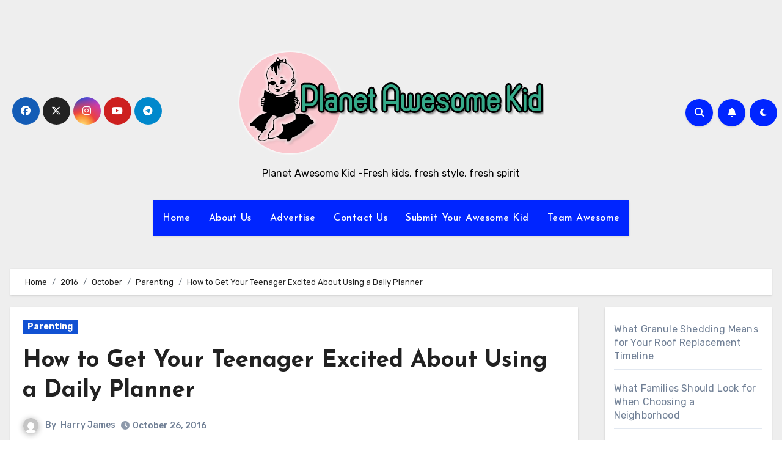

--- FILE ---
content_type: text/html; charset=UTF-8
request_url: https://planetawesomekid.com/2016/10/parenting/how-to-get-your-teenager-excited-about-using-a-daily-planner/
body_size: 82275
content:
<!-- =========================
  Page Breadcrumb   
============================== -->
<!DOCTYPE html>
<html lang="en-US" prefix="og: https://ogp.me/ns#">
<head>
<meta charset="UTF-8">
<meta name="viewport" content="width=device-width, initial-scale=1">
<link rel="profile" href="http://gmpg.org/xfn/11">
	<style>img:is([sizes="auto" i], [sizes^="auto," i]) { contain-intrinsic-size: 3000px 1500px }</style>
	
<!-- Search Engine Optimization by Rank Math - https://rankmath.com/ -->
<title>How to Get Your Teenager Excited About Using a Daily Planner -</title>
<meta name="description" content="You don’t necessarily have to buy every type of planner out there. Have your teen select one that interests him or her. Try it out for school. If it works,"/>
<meta name="robots" content="index, follow, max-snippet:-1, max-video-preview:-1, max-image-preview:large"/>
<link rel="canonical" href="https://planetawesomekid.com/2016/10/parenting/how-to-get-your-teenager-excited-about-using-a-daily-planner/" />
<meta property="og:locale" content="en_US" />
<meta property="og:type" content="article" />
<meta property="og:title" content="How to Get Your Teenager Excited About Using a Daily Planner -" />
<meta property="og:description" content="You don’t necessarily have to buy every type of planner out there. Have your teen select one that interests him or her. Try it out for school. If it works," />
<meta property="og:url" content="https://planetawesomekid.com/2016/10/parenting/how-to-get-your-teenager-excited-about-using-a-daily-planner/" />
<meta property="og:site_name" content="Planet Awesome Kid" />
<meta property="article:section" content="Parenting" />
<meta property="og:updated_time" content="2016-10-30T18:54:18+00:00" />
<meta property="og:image" content="https://planetawesomekid.com/wp-content/uploads/2016/10/PIXA-girls-writing.jpg" />
<meta property="og:image:secure_url" content="https://planetawesomekid.com/wp-content/uploads/2016/10/PIXA-girls-writing.jpg" />
<meta property="og:image:width" content="600" />
<meta property="og:image:height" content="450" />
<meta property="og:image:alt" content="girls-writing" />
<meta property="og:image:type" content="image/jpeg" />
<meta property="article:published_time" content="2016-10-26T18:52:21+00:00" />
<meta property="article:modified_time" content="2016-10-30T18:54:18+00:00" />
<meta name="twitter:card" content="summary_large_image" />
<meta name="twitter:title" content="How to Get Your Teenager Excited About Using a Daily Planner -" />
<meta name="twitter:description" content="You don’t necessarily have to buy every type of planner out there. Have your teen select one that interests him or her. Try it out for school. If it works," />
<meta name="twitter:image" content="https://planetawesomekid.com/wp-content/uploads/2016/10/PIXA-girls-writing.jpg" />
<meta name="twitter:label1" content="Written by" />
<meta name="twitter:data1" content="Harry James" />
<meta name="twitter:label2" content="Time to read" />
<meta name="twitter:data2" content="1 minute" />
<script type="application/ld+json" class="rank-math-schema">{"@context":"https://schema.org","@graph":[{"@type":["Person","Organization"],"@id":"https://planetawesomekid.com/#person","name":"Planet Awesome Kid","logo":{"@type":"ImageObject","@id":"https://planetawesomekid.com/#logo","url":"https://planetawesomekid.com/wp-content/uploads/2021/02/cropped-Logo-150x150.png","contentUrl":"https://planetawesomekid.com/wp-content/uploads/2021/02/cropped-Logo-150x150.png","caption":"Planet Awesome Kid","inLanguage":"en-US"},"image":{"@type":"ImageObject","@id":"https://planetawesomekid.com/#logo","url":"https://planetawesomekid.com/wp-content/uploads/2021/02/cropped-Logo-150x150.png","contentUrl":"https://planetawesomekid.com/wp-content/uploads/2021/02/cropped-Logo-150x150.png","caption":"Planet Awesome Kid","inLanguage":"en-US"}},{"@type":"WebSite","@id":"https://planetawesomekid.com/#website","url":"https://planetawesomekid.com","name":"Planet Awesome Kid","publisher":{"@id":"https://planetawesomekid.com/#person"},"inLanguage":"en-US"},{"@type":"ImageObject","@id":"https://planetawesomekid.com/wp-content/uploads/2016/10/PIXA-girls-writing.jpg","url":"https://planetawesomekid.com/wp-content/uploads/2016/10/PIXA-girls-writing.jpg","width":"600","height":"450","caption":"girls-writing","inLanguage":"en-US"},{"@type":"WebPage","@id":"https://planetawesomekid.com/2016/10/parenting/how-to-get-your-teenager-excited-about-using-a-daily-planner/#webpage","url":"https://planetawesomekid.com/2016/10/parenting/how-to-get-your-teenager-excited-about-using-a-daily-planner/","name":"How to Get Your Teenager Excited About Using a Daily Planner -","datePublished":"2016-10-26T18:52:21+00:00","dateModified":"2016-10-30T18:54:18+00:00","isPartOf":{"@id":"https://planetawesomekid.com/#website"},"primaryImageOfPage":{"@id":"https://planetawesomekid.com/wp-content/uploads/2016/10/PIXA-girls-writing.jpg"},"inLanguage":"en-US"},{"@type":"Person","@id":"https://planetawesomekid.com/author/arif/","name":"Harry James","url":"https://planetawesomekid.com/author/arif/","image":{"@type":"ImageObject","@id":"https://secure.gravatar.com/avatar/bd21ba02522c58ea6eb8b7db32a6d3bbd4a3baeb55653dc41c9927598fe38d68?s=96&amp;d=mm&amp;r=g","url":"https://secure.gravatar.com/avatar/bd21ba02522c58ea6eb8b7db32a6d3bbd4a3baeb55653dc41c9927598fe38d68?s=96&amp;d=mm&amp;r=g","caption":"Harry James","inLanguage":"en-US"}},{"@type":"BlogPosting","headline":"How to Get Your Teenager Excited About Using a Daily Planner -","datePublished":"2016-10-26T18:52:21+00:00","dateModified":"2016-10-30T18:54:18+00:00","articleSection":"Parenting","author":{"@id":"https://planetawesomekid.com/author/arif/","name":"Harry James"},"publisher":{"@id":"https://planetawesomekid.com/#person"},"description":"You don\u2019t necessarily have to buy every type of planner out there. Have your teen select one that interests him or her. Try it out for school. If it works,","name":"How to Get Your Teenager Excited About Using a Daily Planner -","@id":"https://planetawesomekid.com/2016/10/parenting/how-to-get-your-teenager-excited-about-using-a-daily-planner/#richSnippet","isPartOf":{"@id":"https://planetawesomekid.com/2016/10/parenting/how-to-get-your-teenager-excited-about-using-a-daily-planner/#webpage"},"image":{"@id":"https://planetawesomekid.com/wp-content/uploads/2016/10/PIXA-girls-writing.jpg"},"inLanguage":"en-US","mainEntityOfPage":{"@id":"https://planetawesomekid.com/2016/10/parenting/how-to-get-your-teenager-excited-about-using-a-daily-planner/#webpage"}}]}</script>
<!-- /Rank Math WordPress SEO plugin -->

<link rel='dns-prefetch' href='//fonts.googleapis.com' />
<link rel="alternate" type="application/rss+xml" title=" &raquo; Feed" href="https://planetawesomekid.com/feed/" />
<link rel="alternate" type="application/rss+xml" title=" &raquo; Comments Feed" href="https://planetawesomekid.com/comments/feed/" />
<script type="text/javascript">
/* <![CDATA[ */
window._wpemojiSettings = {"baseUrl":"https:\/\/s.w.org\/images\/core\/emoji\/16.0.1\/72x72\/","ext":".png","svgUrl":"https:\/\/s.w.org\/images\/core\/emoji\/16.0.1\/svg\/","svgExt":".svg","source":{"concatemoji":"https:\/\/planetawesomekid.com\/wp-includes\/js\/wp-emoji-release.min.js?ver=6.8.3"}};
/*! This file is auto-generated */
!function(s,n){var o,i,e;function c(e){try{var t={supportTests:e,timestamp:(new Date).valueOf()};sessionStorage.setItem(o,JSON.stringify(t))}catch(e){}}function p(e,t,n){e.clearRect(0,0,e.canvas.width,e.canvas.height),e.fillText(t,0,0);var t=new Uint32Array(e.getImageData(0,0,e.canvas.width,e.canvas.height).data),a=(e.clearRect(0,0,e.canvas.width,e.canvas.height),e.fillText(n,0,0),new Uint32Array(e.getImageData(0,0,e.canvas.width,e.canvas.height).data));return t.every(function(e,t){return e===a[t]})}function u(e,t){e.clearRect(0,0,e.canvas.width,e.canvas.height),e.fillText(t,0,0);for(var n=e.getImageData(16,16,1,1),a=0;a<n.data.length;a++)if(0!==n.data[a])return!1;return!0}function f(e,t,n,a){switch(t){case"flag":return n(e,"\ud83c\udff3\ufe0f\u200d\u26a7\ufe0f","\ud83c\udff3\ufe0f\u200b\u26a7\ufe0f")?!1:!n(e,"\ud83c\udde8\ud83c\uddf6","\ud83c\udde8\u200b\ud83c\uddf6")&&!n(e,"\ud83c\udff4\udb40\udc67\udb40\udc62\udb40\udc65\udb40\udc6e\udb40\udc67\udb40\udc7f","\ud83c\udff4\u200b\udb40\udc67\u200b\udb40\udc62\u200b\udb40\udc65\u200b\udb40\udc6e\u200b\udb40\udc67\u200b\udb40\udc7f");case"emoji":return!a(e,"\ud83e\udedf")}return!1}function g(e,t,n,a){var r="undefined"!=typeof WorkerGlobalScope&&self instanceof WorkerGlobalScope?new OffscreenCanvas(300,150):s.createElement("canvas"),o=r.getContext("2d",{willReadFrequently:!0}),i=(o.textBaseline="top",o.font="600 32px Arial",{});return e.forEach(function(e){i[e]=t(o,e,n,a)}),i}function t(e){var t=s.createElement("script");t.src=e,t.defer=!0,s.head.appendChild(t)}"undefined"!=typeof Promise&&(o="wpEmojiSettingsSupports",i=["flag","emoji"],n.supports={everything:!0,everythingExceptFlag:!0},e=new Promise(function(e){s.addEventListener("DOMContentLoaded",e,{once:!0})}),new Promise(function(t){var n=function(){try{var e=JSON.parse(sessionStorage.getItem(o));if("object"==typeof e&&"number"==typeof e.timestamp&&(new Date).valueOf()<e.timestamp+604800&&"object"==typeof e.supportTests)return e.supportTests}catch(e){}return null}();if(!n){if("undefined"!=typeof Worker&&"undefined"!=typeof OffscreenCanvas&&"undefined"!=typeof URL&&URL.createObjectURL&&"undefined"!=typeof Blob)try{var e="postMessage("+g.toString()+"("+[JSON.stringify(i),f.toString(),p.toString(),u.toString()].join(",")+"));",a=new Blob([e],{type:"text/javascript"}),r=new Worker(URL.createObjectURL(a),{name:"wpTestEmojiSupports"});return void(r.onmessage=function(e){c(n=e.data),r.terminate(),t(n)})}catch(e){}c(n=g(i,f,p,u))}t(n)}).then(function(e){for(var t in e)n.supports[t]=e[t],n.supports.everything=n.supports.everything&&n.supports[t],"flag"!==t&&(n.supports.everythingExceptFlag=n.supports.everythingExceptFlag&&n.supports[t]);n.supports.everythingExceptFlag=n.supports.everythingExceptFlag&&!n.supports.flag,n.DOMReady=!1,n.readyCallback=function(){n.DOMReady=!0}}).then(function(){return e}).then(function(){var e;n.supports.everything||(n.readyCallback(),(e=n.source||{}).concatemoji?t(e.concatemoji):e.wpemoji&&e.twemoji&&(t(e.twemoji),t(e.wpemoji)))}))}((window,document),window._wpemojiSettings);
/* ]]> */
</script>

<style id='wp-emoji-styles-inline-css' type='text/css'>

	img.wp-smiley, img.emoji {
		display: inline !important;
		border: none !important;
		box-shadow: none !important;
		height: 1em !important;
		width: 1em !important;
		margin: 0 0.07em !important;
		vertical-align: -0.1em !important;
		background: none !important;
		padding: 0 !important;
	}
</style>
<link rel='stylesheet' id='wp-block-library-css' href='https://planetawesomekid.com/wp-includes/css/dist/block-library/style.min.css?ver=6.8.3' type='text/css' media='all' />
<style id='wp-block-library-theme-inline-css' type='text/css'>
.wp-block-audio :where(figcaption){color:#555;font-size:13px;text-align:center}.is-dark-theme .wp-block-audio :where(figcaption){color:#ffffffa6}.wp-block-audio{margin:0 0 1em}.wp-block-code{border:1px solid #ccc;border-radius:4px;font-family:Menlo,Consolas,monaco,monospace;padding:.8em 1em}.wp-block-embed :where(figcaption){color:#555;font-size:13px;text-align:center}.is-dark-theme .wp-block-embed :where(figcaption){color:#ffffffa6}.wp-block-embed{margin:0 0 1em}.blocks-gallery-caption{color:#555;font-size:13px;text-align:center}.is-dark-theme .blocks-gallery-caption{color:#ffffffa6}:root :where(.wp-block-image figcaption){color:#555;font-size:13px;text-align:center}.is-dark-theme :root :where(.wp-block-image figcaption){color:#ffffffa6}.wp-block-image{margin:0 0 1em}.wp-block-pullquote{border-bottom:4px solid;border-top:4px solid;color:currentColor;margin-bottom:1.75em}.wp-block-pullquote cite,.wp-block-pullquote footer,.wp-block-pullquote__citation{color:currentColor;font-size:.8125em;font-style:normal;text-transform:uppercase}.wp-block-quote{border-left:.25em solid;margin:0 0 1.75em;padding-left:1em}.wp-block-quote cite,.wp-block-quote footer{color:currentColor;font-size:.8125em;font-style:normal;position:relative}.wp-block-quote:where(.has-text-align-right){border-left:none;border-right:.25em solid;padding-left:0;padding-right:1em}.wp-block-quote:where(.has-text-align-center){border:none;padding-left:0}.wp-block-quote.is-large,.wp-block-quote.is-style-large,.wp-block-quote:where(.is-style-plain){border:none}.wp-block-search .wp-block-search__label{font-weight:700}.wp-block-search__button{border:1px solid #ccc;padding:.375em .625em}:where(.wp-block-group.has-background){padding:1.25em 2.375em}.wp-block-separator.has-css-opacity{opacity:.4}.wp-block-separator{border:none;border-bottom:2px solid;margin-left:auto;margin-right:auto}.wp-block-separator.has-alpha-channel-opacity{opacity:1}.wp-block-separator:not(.is-style-wide):not(.is-style-dots){width:100px}.wp-block-separator.has-background:not(.is-style-dots){border-bottom:none;height:1px}.wp-block-separator.has-background:not(.is-style-wide):not(.is-style-dots){height:2px}.wp-block-table{margin:0 0 1em}.wp-block-table td,.wp-block-table th{word-break:normal}.wp-block-table :where(figcaption){color:#555;font-size:13px;text-align:center}.is-dark-theme .wp-block-table :where(figcaption){color:#ffffffa6}.wp-block-video :where(figcaption){color:#555;font-size:13px;text-align:center}.is-dark-theme .wp-block-video :where(figcaption){color:#ffffffa6}.wp-block-video{margin:0 0 1em}:root :where(.wp-block-template-part.has-background){margin-bottom:0;margin-top:0;padding:1.25em 2.375em}
</style>
<style id='classic-theme-styles-inline-css' type='text/css'>
/*! This file is auto-generated */
.wp-block-button__link{color:#fff;background-color:#32373c;border-radius:9999px;box-shadow:none;text-decoration:none;padding:calc(.667em + 2px) calc(1.333em + 2px);font-size:1.125em}.wp-block-file__button{background:#32373c;color:#fff;text-decoration:none}
</style>
<style id='global-styles-inline-css' type='text/css'>
:root{--wp--preset--aspect-ratio--square: 1;--wp--preset--aspect-ratio--4-3: 4/3;--wp--preset--aspect-ratio--3-4: 3/4;--wp--preset--aspect-ratio--3-2: 3/2;--wp--preset--aspect-ratio--2-3: 2/3;--wp--preset--aspect-ratio--16-9: 16/9;--wp--preset--aspect-ratio--9-16: 9/16;--wp--preset--color--black: #000000;--wp--preset--color--cyan-bluish-gray: #abb8c3;--wp--preset--color--white: #ffffff;--wp--preset--color--pale-pink: #f78da7;--wp--preset--color--vivid-red: #cf2e2e;--wp--preset--color--luminous-vivid-orange: #ff6900;--wp--preset--color--luminous-vivid-amber: #fcb900;--wp--preset--color--light-green-cyan: #7bdcb5;--wp--preset--color--vivid-green-cyan: #00d084;--wp--preset--color--pale-cyan-blue: #8ed1fc;--wp--preset--color--vivid-cyan-blue: #0693e3;--wp--preset--color--vivid-purple: #9b51e0;--wp--preset--gradient--vivid-cyan-blue-to-vivid-purple: linear-gradient(135deg,rgba(6,147,227,1) 0%,rgb(155,81,224) 100%);--wp--preset--gradient--light-green-cyan-to-vivid-green-cyan: linear-gradient(135deg,rgb(122,220,180) 0%,rgb(0,208,130) 100%);--wp--preset--gradient--luminous-vivid-amber-to-luminous-vivid-orange: linear-gradient(135deg,rgba(252,185,0,1) 0%,rgba(255,105,0,1) 100%);--wp--preset--gradient--luminous-vivid-orange-to-vivid-red: linear-gradient(135deg,rgba(255,105,0,1) 0%,rgb(207,46,46) 100%);--wp--preset--gradient--very-light-gray-to-cyan-bluish-gray: linear-gradient(135deg,rgb(238,238,238) 0%,rgb(169,184,195) 100%);--wp--preset--gradient--cool-to-warm-spectrum: linear-gradient(135deg,rgb(74,234,220) 0%,rgb(151,120,209) 20%,rgb(207,42,186) 40%,rgb(238,44,130) 60%,rgb(251,105,98) 80%,rgb(254,248,76) 100%);--wp--preset--gradient--blush-light-purple: linear-gradient(135deg,rgb(255,206,236) 0%,rgb(152,150,240) 100%);--wp--preset--gradient--blush-bordeaux: linear-gradient(135deg,rgb(254,205,165) 0%,rgb(254,45,45) 50%,rgb(107,0,62) 100%);--wp--preset--gradient--luminous-dusk: linear-gradient(135deg,rgb(255,203,112) 0%,rgb(199,81,192) 50%,rgb(65,88,208) 100%);--wp--preset--gradient--pale-ocean: linear-gradient(135deg,rgb(255,245,203) 0%,rgb(182,227,212) 50%,rgb(51,167,181) 100%);--wp--preset--gradient--electric-grass: linear-gradient(135deg,rgb(202,248,128) 0%,rgb(113,206,126) 100%);--wp--preset--gradient--midnight: linear-gradient(135deg,rgb(2,3,129) 0%,rgb(40,116,252) 100%);--wp--preset--font-size--small: 13px;--wp--preset--font-size--medium: 20px;--wp--preset--font-size--large: 36px;--wp--preset--font-size--x-large: 42px;--wp--preset--spacing--20: 0.44rem;--wp--preset--spacing--30: 0.67rem;--wp--preset--spacing--40: 1rem;--wp--preset--spacing--50: 1.5rem;--wp--preset--spacing--60: 2.25rem;--wp--preset--spacing--70: 3.38rem;--wp--preset--spacing--80: 5.06rem;--wp--preset--shadow--natural: 6px 6px 9px rgba(0, 0, 0, 0.2);--wp--preset--shadow--deep: 12px 12px 50px rgba(0, 0, 0, 0.4);--wp--preset--shadow--sharp: 6px 6px 0px rgba(0, 0, 0, 0.2);--wp--preset--shadow--outlined: 6px 6px 0px -3px rgba(255, 255, 255, 1), 6px 6px rgba(0, 0, 0, 1);--wp--preset--shadow--crisp: 6px 6px 0px rgba(0, 0, 0, 1);}:where(.is-layout-flex){gap: 0.5em;}:where(.is-layout-grid){gap: 0.5em;}body .is-layout-flex{display: flex;}.is-layout-flex{flex-wrap: wrap;align-items: center;}.is-layout-flex > :is(*, div){margin: 0;}body .is-layout-grid{display: grid;}.is-layout-grid > :is(*, div){margin: 0;}:where(.wp-block-columns.is-layout-flex){gap: 2em;}:where(.wp-block-columns.is-layout-grid){gap: 2em;}:where(.wp-block-post-template.is-layout-flex){gap: 1.25em;}:where(.wp-block-post-template.is-layout-grid){gap: 1.25em;}.has-black-color{color: var(--wp--preset--color--black) !important;}.has-cyan-bluish-gray-color{color: var(--wp--preset--color--cyan-bluish-gray) !important;}.has-white-color{color: var(--wp--preset--color--white) !important;}.has-pale-pink-color{color: var(--wp--preset--color--pale-pink) !important;}.has-vivid-red-color{color: var(--wp--preset--color--vivid-red) !important;}.has-luminous-vivid-orange-color{color: var(--wp--preset--color--luminous-vivid-orange) !important;}.has-luminous-vivid-amber-color{color: var(--wp--preset--color--luminous-vivid-amber) !important;}.has-light-green-cyan-color{color: var(--wp--preset--color--light-green-cyan) !important;}.has-vivid-green-cyan-color{color: var(--wp--preset--color--vivid-green-cyan) !important;}.has-pale-cyan-blue-color{color: var(--wp--preset--color--pale-cyan-blue) !important;}.has-vivid-cyan-blue-color{color: var(--wp--preset--color--vivid-cyan-blue) !important;}.has-vivid-purple-color{color: var(--wp--preset--color--vivid-purple) !important;}.has-black-background-color{background-color: var(--wp--preset--color--black) !important;}.has-cyan-bluish-gray-background-color{background-color: var(--wp--preset--color--cyan-bluish-gray) !important;}.has-white-background-color{background-color: var(--wp--preset--color--white) !important;}.has-pale-pink-background-color{background-color: var(--wp--preset--color--pale-pink) !important;}.has-vivid-red-background-color{background-color: var(--wp--preset--color--vivid-red) !important;}.has-luminous-vivid-orange-background-color{background-color: var(--wp--preset--color--luminous-vivid-orange) !important;}.has-luminous-vivid-amber-background-color{background-color: var(--wp--preset--color--luminous-vivid-amber) !important;}.has-light-green-cyan-background-color{background-color: var(--wp--preset--color--light-green-cyan) !important;}.has-vivid-green-cyan-background-color{background-color: var(--wp--preset--color--vivid-green-cyan) !important;}.has-pale-cyan-blue-background-color{background-color: var(--wp--preset--color--pale-cyan-blue) !important;}.has-vivid-cyan-blue-background-color{background-color: var(--wp--preset--color--vivid-cyan-blue) !important;}.has-vivid-purple-background-color{background-color: var(--wp--preset--color--vivid-purple) !important;}.has-black-border-color{border-color: var(--wp--preset--color--black) !important;}.has-cyan-bluish-gray-border-color{border-color: var(--wp--preset--color--cyan-bluish-gray) !important;}.has-white-border-color{border-color: var(--wp--preset--color--white) !important;}.has-pale-pink-border-color{border-color: var(--wp--preset--color--pale-pink) !important;}.has-vivid-red-border-color{border-color: var(--wp--preset--color--vivid-red) !important;}.has-luminous-vivid-orange-border-color{border-color: var(--wp--preset--color--luminous-vivid-orange) !important;}.has-luminous-vivid-amber-border-color{border-color: var(--wp--preset--color--luminous-vivid-amber) !important;}.has-light-green-cyan-border-color{border-color: var(--wp--preset--color--light-green-cyan) !important;}.has-vivid-green-cyan-border-color{border-color: var(--wp--preset--color--vivid-green-cyan) !important;}.has-pale-cyan-blue-border-color{border-color: var(--wp--preset--color--pale-cyan-blue) !important;}.has-vivid-cyan-blue-border-color{border-color: var(--wp--preset--color--vivid-cyan-blue) !important;}.has-vivid-purple-border-color{border-color: var(--wp--preset--color--vivid-purple) !important;}.has-vivid-cyan-blue-to-vivid-purple-gradient-background{background: var(--wp--preset--gradient--vivid-cyan-blue-to-vivid-purple) !important;}.has-light-green-cyan-to-vivid-green-cyan-gradient-background{background: var(--wp--preset--gradient--light-green-cyan-to-vivid-green-cyan) !important;}.has-luminous-vivid-amber-to-luminous-vivid-orange-gradient-background{background: var(--wp--preset--gradient--luminous-vivid-amber-to-luminous-vivid-orange) !important;}.has-luminous-vivid-orange-to-vivid-red-gradient-background{background: var(--wp--preset--gradient--luminous-vivid-orange-to-vivid-red) !important;}.has-very-light-gray-to-cyan-bluish-gray-gradient-background{background: var(--wp--preset--gradient--very-light-gray-to-cyan-bluish-gray) !important;}.has-cool-to-warm-spectrum-gradient-background{background: var(--wp--preset--gradient--cool-to-warm-spectrum) !important;}.has-blush-light-purple-gradient-background{background: var(--wp--preset--gradient--blush-light-purple) !important;}.has-blush-bordeaux-gradient-background{background: var(--wp--preset--gradient--blush-bordeaux) !important;}.has-luminous-dusk-gradient-background{background: var(--wp--preset--gradient--luminous-dusk) !important;}.has-pale-ocean-gradient-background{background: var(--wp--preset--gradient--pale-ocean) !important;}.has-electric-grass-gradient-background{background: var(--wp--preset--gradient--electric-grass) !important;}.has-midnight-gradient-background{background: var(--wp--preset--gradient--midnight) !important;}.has-small-font-size{font-size: var(--wp--preset--font-size--small) !important;}.has-medium-font-size{font-size: var(--wp--preset--font-size--medium) !important;}.has-large-font-size{font-size: var(--wp--preset--font-size--large) !important;}.has-x-large-font-size{font-size: var(--wp--preset--font-size--x-large) !important;}
:where(.wp-block-post-template.is-layout-flex){gap: 1.25em;}:where(.wp-block-post-template.is-layout-grid){gap: 1.25em;}
:where(.wp-block-columns.is-layout-flex){gap: 2em;}:where(.wp-block-columns.is-layout-grid){gap: 2em;}
:root :where(.wp-block-pullquote){font-size: 1.5em;line-height: 1.6;}
</style>
<link rel='stylesheet' id='blogus-fonts-css' href='//fonts.googleapis.com/css?family=Josefin+Sans%3A300%2C400%2C500%2C700%7COpen+Sans%3A300%2C400%2C600%2C700%7CKalam%3A300%2C400%2C700%7CRokkitt%3A300%2C400%2C700%7CJost%3A300%2C400%2C500%2C700%7CPoppins%3A300%2C400%2C500%2C600%2C700%7CLato%3A300%2C400%2C700%7CNoto+Serif%3A300%2C400%2C700%7CRaleway%3A300%2C400%2C500%2C700%7CRoboto%3A300%2C400%2C500%2C700%7CRubik%3A300%2C400%2C500%2C700&#038;display=swap&#038;subset=latin,latin-ext' type='text/css' media='all' />
<link rel='stylesheet' id='blogus-google-fonts-css' href='//fonts.googleapis.com/css?family=ABeeZee%7CAbel%7CAbril+Fatface%7CAclonica%7CAcme%7CActor%7CAdamina%7CAdvent+Pro%7CAguafina+Script%7CAkronim%7CAladin%7CAldrich%7CAlef%7CAlegreya%7CAlegreya+SC%7CAlegreya+Sans%7CAlegreya+Sans+SC%7CAlex+Brush%7CAlfa+Slab+One%7CAlice%7CAlike%7CAlike+Angular%7CAllan%7CAllerta%7CAllerta+Stencil%7CAllura%7CAlmendra%7CAlmendra+Display%7CAlmendra+SC%7CAmarante%7CAmaranth%7CAmatic+SC%7CAmatica+SC%7CAmethysta%7CAmiko%7CAmiri%7CAmita%7CAnaheim%7CAndada%7CAndika%7CAngkor%7CAnnie+Use+Your+Telescope%7CAnonymous+Pro%7CAntic%7CAntic+Didone%7CAntic+Slab%7CAnton%7CArapey%7CArbutus%7CArbutus+Slab%7CArchitects+Daughter%7CArchivo+Black%7CArchivo+Narrow%7CAref+Ruqaa%7CArima+Madurai%7CArimo%7CArizonia%7CArmata%7CArtifika%7CArvo%7CArya%7CAsap%7CAsar%7CAsset%7CAssistant%7CAstloch%7CAsul%7CAthiti%7CAtma%7CAtomic+Age%7CAubrey%7CAudiowide%7CAutour+One%7CAverage%7CAverage+Sans%7CAveria+Gruesa+Libre%7CAveria+Libre%7CAveria+Sans+Libre%7CAveria+Serif+Libre%7CBad+Script%7CBaloo%7CBaloo+Bhai%7CBaloo+Da%7CBaloo+Thambi%7CBalthazar%7CBangers%7CBasic%7CBattambang%7CBaumans%7CBayon%7CBelgrano%7CBelleza%7CBenchNine%7CBentham%7CBerkshire+Swash%7CBevan%7CBigelow+Rules%7CBigshot+One%7CBilbo%7CBilbo+Swash+Caps%7CBioRhyme%7CBioRhyme+Expanded%7CBiryani%7CBitter%7CBlack+Ops+One%7CBokor%7CBonbon%7CBoogaloo%7CBowlby+One%7CBowlby+One+SC%7CBrawler%7CBree+Serif%7CBubblegum+Sans%7CBubbler+One%7CBuda%7CBuenard%7CBungee%7CBungee+Hairline%7CBungee+Inline%7CBungee+Outline%7CBungee+Shade%7CButcherman%7CButterfly+Kids%7CCabin%7CCabin+Condensed%7CCabin+Sketch%7CCaesar+Dressing%7CCagliostro%7CCairo%7CCalligraffitti%7CCambay%7CCambo%7CCandal%7CCantarell%7CCantata+One%7CCantora+One%7CCapriola%7CCardo%7CCarme%7CCarrois+Gothic%7CCarrois+Gothic+SC%7CCarter+One%7CCatamaran%7CCaudex%7CCaveat%7CCaveat+Brush%7CCedarville+Cursive%7CCeviche+One%7CChanga%7CChanga+One%7CChango%7CChathura%7CChau+Philomene+One%7CChela+One%7CChelsea+Market%7CChenla%7CCherry+Cream+Soda%7CCherry+Swash%7CChewy%7CChicle%7CChivo%7CChonburi%7CCinzel%7CCinzel+Decorative%7CClicker+Script%7CCoda%7CCoda+Caption%7CCodystar%7CCoiny%7CCombo%7CComfortaa%7CComing+Soon%7CConcert+One%7CCondiment%7CContent%7CContrail+One%7CConvergence%7CCookie%7CCopse%7CCorben%7CCormorant%7CCormorant+Garamond%7CCormorant+Infant%7CCormorant+SC%7CCormorant+Unicase%7CCormorant+Upright%7CCourgette%7CCousine%7CCoustard%7CCovered+By+Your+Grace%7CCrafty+Girls%7CCreepster%7CCrete+Round%7CCrimson+Text%7CCroissant+One%7CCrushed%7CCuprum%7CCutive%7CCutive+Mono%7CDamion%7CDancing+Script%7CDangrek%7CDavid+Libre%7CDawning+of+a+New+Day%7CDays+One%7CDekko%7CDelius%7CDelius+Swash+Caps%7CDelius+Unicase%7CDella+Respira%7CDenk+One%7CDevonshire%7CDhurjati%7CDidact+Gothic%7CDiplomata%7CDiplomata+SC%7CDomine%7CDonegal+One%7CDoppio+One%7CDorsa%7CDosis%7CDr+Sugiyama%7CDroid+Sans%7CDroid+Sans+Mono%7CDroid+Serif%7CDuru+Sans%7CDynalight%7CEB+Garamond%7CEagle+Lake%7CEater%7CEconomica%7CEczar%7CEk+Mukta%7CEl+Messiri%7CElectrolize%7CElsie%7CElsie+Swash+Caps%7CEmblema+One%7CEmilys+Candy%7CEngagement%7CEnglebert%7CEnriqueta%7CErica+One%7CEsteban%7CEuphoria+Script%7CEwert%7CExo%7CExo+2%7CExpletus+Sans%7CFanwood+Text%7CFarsan%7CFascinate%7CFascinate+Inline%7CFaster+One%7CFasthand%7CFauna+One%7CFederant%7CFedero%7CFelipa%7CFenix%7CFinger+Paint%7CFira+Mono%7CFira+Sans%7CFjalla+One%7CFjord+One%7CFlamenco%7CFlavors%7CFondamento%7CFontdiner+Swanky%7CForum%7CFrancois+One%7CFrank+Ruhl+Libre%7CFreckle+Face%7CFredericka+the+Great%7CFredoka+One%7CFreehand%7CFresca%7CFrijole%7CFruktur%7CFugaz+One%7CGFS+Didot%7CGFS+Neohellenic%7CGabriela%7CGafata%7CGalada%7CGaldeano%7CGalindo%7CGentium+Basic%7CGentium+Book+Basic%7CGeo%7CGeostar%7CGeostar+Fill%7CGermania+One%7CGidugu%7CGilda+Display%7CGive+You+Glory%7CGlass+Antiqua%7CGlegoo%7CGloria+Hallelujah%7CGoblin+One%7CGochi+Hand%7CGorditas%7CGoudy+Bookletter+1911%7CGraduate%7CGrand+Hotel%7CGravitas+One%7CGreat+Vibes%7CGriffy%7CGruppo%7CGudea%7CGurajada%7CHabibi%7CHalant%7CHammersmith+One%7CHanalei%7CHanalei+Fill%7CHandlee%7CHanuman%7CHappy+Monkey%7CHarmattan%7CHeadland+One%7CHeebo%7CHenny+Penny%7CHerr+Von+Muellerhoff%7CHind%7CHind+Guntur%7CHind+Madurai%7CHind+Siliguri%7CHind+Vadodara%7CHoltwood+One+SC%7CHomemade+Apple%7CHomenaje%7CIM+Fell+DW+Pica%7CIM+Fell+DW+Pica+SC%7CIM+Fell+Double+Pica%7CIM+Fell+Double+Pica+SC%7CIM+Fell+English%7CIM+Fell+English+SC%7CIM+Fell+French+Canon%7CIM+Fell+French+Canon+SC%7CIM+Fell+Great+Primer%7CIM+Fell+Great+Primer+SC%7CIceberg%7CIceland%7CImprima%7CInconsolata%7CInder%7CIndie+Flower%7CInika%7CInknut+Antiqua%7CIrish+Grover%7CIstok+Web%7CItaliana%7CItalianno%7CItim%7CJacques+Francois%7CJacques+Francois+Shadow%7CJaldi%7CJim+Nightshade%7CJockey+One%7CJolly+Lodger%7CJomhuria%7CJosefin+Sans%7CJosefin+Slab%7CJoti+One%7CJudson%7CJulee%7CJulius+Sans+One%7CJunge%7CJura%7CJust+Another+Hand%7CJust+Me+Again+Down+Here%7CKadwa%7CKalam%7CKameron%7CKanit%7CKantumruy%7CKarla%7CKarma%7CKatibeh%7CKaushan+Script%7CKavivanar%7CKavoon%7CKdam+Thmor%7CKeania+One%7CKelly+Slab%7CKenia%7CKhand%7CKhmer%7CKhula%7CKite+One%7CKnewave%7CKotta+One%7CKoulen%7CKranky%7CKreon%7CKristi%7CKrona+One%7CKumar+One%7CKumar+One+Outline%7CKurale%7CLa+Belle+Aurore%7CLaila%7CLakki+Reddy%7CLalezar%7CLancelot%7CLateef%7CLato%7CLeague+Script%7CLeckerli+One%7CLedger%7CLekton%7CLemon%7CLemonada%7CLibre+Baskerville%7CLibre+Franklin%7CLife+Savers%7CLilita+One%7CLily+Script+One%7CLimelight%7CLinden+Hill%7CLobster%7CLobster+Two%7CLondrina+Outline%7CLondrina+Shadow%7CLondrina+Sketch%7CLondrina+Solid%7CLora%7CLove+Ya+Like+A+Sister%7CLoved+by+the+King%7CLovers+Quarrel%7CLuckiest+Guy%7CLusitana%7CLustria%7CMacondo%7CMacondo+Swash+Caps%7CMada%7CMagra%7CMaiden+Orange%7CMaitree%7CMako%7CMallanna%7CMandali%7CMarcellus%7CMarcellus+SC%7CMarck+Script%7CMargarine%7CMarko+One%7CMarmelad%7CMartel%7CMartel+Sans%7CMarvel%7CMate%7CMate+SC%7CMaven+Pro%7CMcLaren%7CMeddon%7CMedievalSharp%7CMedula+One%7CMeera+Inimai%7CMegrim%7CMeie+Script%7CMerienda%7CMerienda+One%7CMerriweather%7CMerriweather+Sans%7CMetal%7CMetal+Mania%7CMetamorphous%7CMetrophobic%7CMichroma%7CMilonga%7CMiltonian%7CMiltonian+Tattoo%7CMiniver%7CMiriam+Libre%7CMirza%7CMiss+Fajardose%7CMitr%7CModak%7CModern+Antiqua%7CMogra%7CMolengo%7CMolle%7CMonda%7CMonofett%7CMonoton%7CMonsieur+La+Doulaise%7CMontaga%7CMontez%7CMontserrat%7CMontserrat+Alternates%7CMontserrat+Subrayada%7CMoul%7CMoulpali%7CMountains+of+Christmas%7CMouse+Memoirs%7CMr+Bedfort%7CMr+Dafoe%7CMr+De+Haviland%7CMrs+Saint+Delafield%7CMrs+Sheppards%7CMukta+Vaani%7CMuli%7CMystery+Quest%7CNTR%7CNeucha%7CNeuton%7CNew+Rocker%7CNews+Cycle%7CNiconne%7CNixie+One%7CNobile%7CNokora%7CNorican%7CNosifer%7CNothing+You+Could+Do%7CNoticia+Text%7CNoto+Sans%7CNoto+Serif%7CNova+Cut%7CNova+Flat%7CNova+Mono%7CNova+Oval%7CNova+Round%7CNova+Script%7CNova+Slim%7CNova+Square%7CNumans%7CNunito%7COdor+Mean+Chey%7COffside%7COld+Standard+TT%7COldenburg%7COleo+Script%7COleo+Script+Swash+Caps%7COpen+Sans%7COpen+Sans+Condensed%7COranienbaum%7COrbitron%7COregano%7COrienta%7COriginal+Surfer%7COswald%7COver+the+Rainbow%7COverlock%7COverlock+SC%7COvo%7COxygen%7COxygen+Mono%7CPT+Mono%7CPT+Sans%7CPT+Sans+Caption%7CPT+Sans+Narrow%7CPT+Serif%7CPT+Serif+Caption%7CPacifico%7CPalanquin%7CPalanquin+Dark%7CPaprika%7CParisienne%7CPassero+One%7CPassion+One%7CPathway+Gothic+One%7CPatrick+Hand%7CPatrick+Hand+SC%7CPattaya%7CPatua+One%7CPavanam%7CPaytone+One%7CPeddana%7CPeralta%7CPermanent+Marker%7CPetit+Formal+Script%7CPetrona%7CPhilosopher%7CPiedra%7CPinyon+Script%7CPirata+One%7CPlaster%7CPlay%7CPlayball%7CPlayfair+Display%7CPlayfair+Display+SC%7CPodkova%7CPoiret+One%7CPoller+One%7CPoly%7CPompiere%7CPontano+Sans%7CPoppins%7CPort+Lligat+Sans%7CPort+Lligat+Slab%7CPragati+Narrow%7CPrata%7CPreahvihear%7CPress+Start+2P%7CPridi%7CPrincess+Sofia%7CProciono%7CPrompt%7CProsto+One%7CProza+Libre%7CPuritan%7CPurple+Purse%7CQuando%7CQuantico%7CQuattrocento%7CQuattrocento+Sans%7CQuestrial%7CQuicksand%7CQuintessential%7CQwigley%7CRacing+Sans+One%7CRadley%7CRajdhani%7CRakkas%7CRaleway%7CRaleway+Dots%7CRamabhadra%7CRamaraja%7CRambla%7CRammetto+One%7CRanchers%7CRancho%7CRanga%7CRasa%7CRationale%7CRavi+Prakash%7CRedressed%7CReem+Kufi%7CReenie+Beanie%7CRevalia%7CRhodium+Libre%7CRibeye%7CRibeye+Marrow%7CRighteous%7CRisque%7CRoboto%7CRoboto+Condensed%7CRoboto+Mono%7CRoboto+Slab%7CRochester%7CRock+Salt%7CRokkitt%7CRomanesco%7CRopa+Sans%7CRosario%7CRosarivo%7CRouge+Script%7CRozha+One%7CRubik%7CRubik+Mono+One%7CRubik+One%7CRuda%7CRufina%7CRuge+Boogie%7CRuluko%7CRum+Raisin%7CRuslan+Display%7CRusso+One%7CRuthie%7CRye%7CSacramento%7CSahitya%7CSail%7CSalsa%7CSanchez%7CSancreek%7CSansita+One%7CSarala%7CSarina%7CSarpanch%7CSatisfy%7CScada%7CScheherazade%7CSchoolbell%7CScope+One%7CSeaweed+Script%7CSecular+One%7CSevillana%7CSeymour+One%7CShadows+Into+Light%7CShadows+Into+Light+Two%7CShanti%7CShare%7CShare+Tech%7CShare+Tech+Mono%7CShojumaru%7CShort+Stack%7CShrikhand%7CSiemreap%7CSigmar+One%7CSignika%7CSignika+Negative%7CSimonetta%7CSintony%7CSirin+Stencil%7CSix+Caps%7CSkranji%7CSlabo+13px%7CSlabo+27px%7CSlackey%7CSmokum%7CSmythe%7CSniglet%7CSnippet%7CSnowburst+One%7CSofadi+One%7CSofia%7CSonsie+One%7CSorts+Mill+Goudy%7CSource+Code+Pro%7CSource+Sans+Pro%7CSource+Serif+Pro%7CSpace+Mono%7CSpecial+Elite%7CSpicy+Rice%7CSpinnaker%7CSpirax%7CSquada+One%7CSree+Krushnadevaraya%7CSriracha%7CStalemate%7CStalinist+One%7CStardos+Stencil%7CStint+Ultra+Condensed%7CStint+Ultra+Expanded%7CStoke%7CStrait%7CSue+Ellen+Francisco%7CSuez+One%7CSumana%7CSunshiney%7CSupermercado+One%7CSura%7CSuranna%7CSuravaram%7CSuwannaphum%7CSwanky+and+Moo+Moo%7CSyncopate%7CTangerine%7CTaprom%7CTauri%7CTaviraj%7CTeko%7CTelex%7CTenali+Ramakrishna%7CTenor+Sans%7CText+Me+One%7CThe+Girl+Next+Door%7CTienne%7CTillana%7CTimmana%7CTinos%7CTitan+One%7CTitillium+Web%7CTrade+Winds%7CTrirong%7CTrocchi%7CTrochut%7CTrykker%7CTulpen+One%7CUbuntu%7CUbuntu+Condensed%7CUbuntu+Mono%7CUltra%7CUncial+Antiqua%7CUnderdog%7CUnica+One%7CUnifrakturCook%7CUnifrakturMaguntia%7CUnkempt%7CUnlock%7CUnna%7CVT323%7CVampiro+One%7CVarela%7CVarela+Round%7CVast+Shadow%7CVesper+Libre%7CVibur%7CVidaloka%7CViga%7CVoces%7CVolkhov%7CVollkorn%7CVoltaire%7CWaiting+for+the+Sunrise%7CWallpoet%7CWalter+Turncoat%7CWarnes%7CWellfleet%7CWendy+One%7CWire+One%7CWork+Sans%7CYanone+Kaffeesatz%7CYantramanav%7CYatra+One%7CYellowtail%7CYeseva+One%7CYesteryear%7CYrsa%7CZeyada&#038;subset=latin%2Clatin-ext' type='text/css' media='all' />
<link rel='stylesheet' id='bootstrap-css' href='https://planetawesomekid.com/wp-content/themes/blogus/css/bootstrap.css?ver=6.8.3' type='text/css' media='all' />
<link rel='stylesheet' id='blogus-style-css' href='https://planetawesomekid.com/wp-content/themes/blogus/style.css?ver=6.8.3' type='text/css' media='all' />
<link rel='stylesheet' id='blogus-default-css' href='https://planetawesomekid.com/wp-content/themes/blogus/css/colors/default.css?ver=6.8.3' type='text/css' media='all' />
<link rel='stylesheet' id='all-css-css' href='https://planetawesomekid.com/wp-content/themes/blogus/css/all.css?ver=6.8.3' type='text/css' media='all' />
<link rel='stylesheet' id='dark-css' href='https://planetawesomekid.com/wp-content/themes/blogus/css/colors/dark.css?ver=6.8.3' type='text/css' media='all' />
<link rel='stylesheet' id='swiper-bundle-css-css' href='https://planetawesomekid.com/wp-content/themes/blogus/css/swiper-bundle.css?ver=6.8.3' type='text/css' media='all' />
<link rel='stylesheet' id='smartmenus-css' href='https://planetawesomekid.com/wp-content/themes/blogus/css/jquery.smartmenus.bootstrap.css?ver=6.8.3' type='text/css' media='all' />
<link rel='stylesheet' id='animate-css' href='https://planetawesomekid.com/wp-content/themes/blogus/css/animate.css?ver=6.8.3' type='text/css' media='all' />
<link rel='stylesheet' id='blogus-custom-css-css' href='https://planetawesomekid.com/wp-content/themes/blogus/inc/ansar/customize/css/customizer.css?ver=1.0' type='text/css' media='all' />
<script type="text/javascript" src="https://planetawesomekid.com/wp-includes/js/jquery/jquery.min.js?ver=3.7.1" id="jquery-core-js"></script>
<script type="text/javascript" src="https://planetawesomekid.com/wp-includes/js/jquery/jquery-migrate.min.js?ver=3.4.1" id="jquery-migrate-js"></script>
<script type="text/javascript" src="https://planetawesomekid.com/wp-content/plugins/wp-hide-post/public/js/wp-hide-post-public.js?ver=2.0.10" id="wp-hide-post-js"></script>
<script type="text/javascript" src="https://planetawesomekid.com/wp-content/themes/blogus/js/navigation.js?ver=6.8.3" id="blogus-navigation-js"></script>
<script type="text/javascript" src="https://planetawesomekid.com/wp-content/themes/blogus/js/bootstrap.js?ver=6.8.3" id="blogus_bootstrap_script-js"></script>
<script type="text/javascript" src="https://planetawesomekid.com/wp-content/themes/blogus/js/swiper-bundle.js?ver=6.8.3" id="swiper-bundle-js"></script>
<script type="text/javascript" src="https://planetawesomekid.com/wp-content/themes/blogus/js/main.js?ver=6.8.3" id="blogus_main-js-js"></script>
<script type="text/javascript" src="https://planetawesomekid.com/wp-content/themes/blogus/js/sticksy.min.js?ver=6.8.3" id="sticksy-js-js"></script>
<script type="text/javascript" src="https://planetawesomekid.com/wp-content/themes/blogus/js/jquery.smartmenus.js?ver=6.8.3" id="smartmenus-js-js"></script>
<script type="text/javascript" src="https://planetawesomekid.com/wp-content/themes/blogus/js/jquery.smartmenus.bootstrap.js?ver=6.8.3" id="bootstrap-smartmenus-js-js"></script>
<script type="text/javascript" src="https://planetawesomekid.com/wp-content/themes/blogus/js/jquery.cookie.min.js?ver=6.8.3" id="jquery-cookie-js"></script>
<link rel="https://api.w.org/" href="https://planetawesomekid.com/wp-json/" /><link rel="alternate" title="JSON" type="application/json" href="https://planetawesomekid.com/wp-json/wp/v2/posts/1095" /><link rel="EditURI" type="application/rsd+xml" title="RSD" href="https://planetawesomekid.com/xmlrpc.php?rsd" />
<meta name="generator" content="WordPress 6.8.3" />
<link rel='shortlink' href='https://planetawesomekid.com/?p=1095' />
<link rel="alternate" title="oEmbed (JSON)" type="application/json+oembed" href="https://planetawesomekid.com/wp-json/oembed/1.0/embed?url=https%3A%2F%2Fplanetawesomekid.com%2F2016%2F10%2Fparenting%2Fhow-to-get-your-teenager-excited-about-using-a-daily-planner%2F" />
<link rel="alternate" title="oEmbed (XML)" type="text/xml+oembed" href="https://planetawesomekid.com/wp-json/oembed/1.0/embed?url=https%3A%2F%2Fplanetawesomekid.com%2F2016%2F10%2Fparenting%2Fhow-to-get-your-teenager-excited-about-using-a-daily-planner%2F&#038;format=xml" />
    <style>
    .bs-blog-post p:nth-of-type(1)::first-letter {
        display: none;
    }
    </style>
    <style type="text/css" id="custom-background-css">
        :root {
            --wrap-color: #eee        }
    </style>
    <style type="text/css">
                    .site-title a,
            .site-description {
                color: #000;
            }

            .site-branding-text .site-title a {
                font-size: px;
            }

            @media only screen and (max-width: 640px) {
                .site-branding-text .site-title a {
                    font-size: 26px;
                }
            }

            @media only screen and (max-width: 375px) {
                .site-branding-text .site-title a {
                    font-size: 26px;
                }
            }
            </style>
    </head>
<body class="wp-singular post-template-default single single-post postid-1095 single-format-standard wp-custom-logo wp-embed-responsive wp-theme-blogus  ta-hide-date-author-in-list defaultcolor" >
<div id="page" class="site">
<a class="skip-link screen-reader-text" href="#content">
Skip to content</a>
    
<!--wrapper-->
<div class="wrapper" id="custom-background-css">
        <!--==================== TOP BAR ====================-->
        <!--header-->
    <header class="bs-default">
      <div class="clearfix"></div>
      <!-- Main Menu Area-->
      <div class="bs-header-main d-none d-lg-block" style="background-image: url('');">
        <div class="inner">
          <div class="container">
            <div class="row align-items-center">
              <div class="col-md-3 left-nav">
                    <ul class="bs-social info-left">
                <li>
            <a  href="#">
              <i class="fab fa-facebook"></i>
            </a>
          </li>
                    <li>
            <a  href="#">
              <i class="fa-brands fa-x-twitter"></i>
            </a>
          </li>
                    <li>
            <a  href="#">
              <i class="fab fa-instagram"></i>
            </a>
          </li>
                    <li>
            <a  href="#">
              <i class="fab fa-youtube"></i>
            </a>
          </li>
                    <li>
            <a  href="#">
              <i class="fab fa-telegram"></i>
            </a>
          </li>
              </ul>
                </div>
              <div class="navbar-header col-md-6">
                  <!-- Display the Custom Logo -->
                  <div class="site-logo">
                      <a href="https://planetawesomekid.com/" class="navbar-brand" rel="home"><img width="500" height="200" src="https://planetawesomekid.com/wp-content/uploads/2021/02/cropped-Logo.png" class="custom-logo" alt="" decoding="async" fetchpriority="high" srcset="https://planetawesomekid.com/wp-content/uploads/2021/02/cropped-Logo.png 500w, https://planetawesomekid.com/wp-content/uploads/2021/02/cropped-Logo-300x120.png 300w" sizes="(max-width: 500px) 100vw, 500px" /></a>                  </div>
                  <div class="site-branding-text  ">
                                          <p class="site-title"> <a href="https://planetawesomekid.com/" rel="home"></a></p>
                                          <p class="site-description">Planet Awesome Kid -Fresh kids, fresh style, fresh spirit</p>
                  </div>
              </div>     
              <div class="col-md-3">
                <div class="info-right right-nav d-flex align-items-center justify-content-center justify-content-md-end">
                             <a class="msearch ml-auto"  data-bs-target="#exampleModal"  href="#" data-bs-toggle="modal">
                <i class="fa fa-search"></i>
            </a> 
                  <a class="subscribe-btn" href="#"  target="_blank"   ><i class="fas fa-bell"></i></a>
                  
            <label class="switch" for="switch">
                <input type="checkbox" name="theme" id="switch" class="defaultcolor" data-skin-mode="defaultcolor">
                <span class="slider"></span>
            </label>
                      
                </div>
              </div>
            </div>
          </div>
        </div>
      </div>
      <!-- /Main Menu Area-->
      <div class="bs-menu-full">
        <nav class="navbar navbar-expand-lg navbar-wp">
          <div class="container"> 
            <!-- Mobile Header -->
            <div class="m-header align-items-center">
                <!-- navbar-toggle -->
                <button class="navbar-toggler x collapsed" type="button" data-bs-toggle="collapse"
                  data-bs-target="#navbar-wp" aria-controls="navbar-wp" aria-expanded="false"
                  aria-label="Toggle navigation"> 
                    <span class="icon-bar"></span>
                    <span class="icon-bar"></span>
                    <span class="icon-bar"></span>
                </button>
                <div class="navbar-header">
                  <!-- Display the Custom Logo -->
                  <div class="site-logo">
                      <a href="https://planetawesomekid.com/" class="navbar-brand" rel="home"><img width="500" height="200" src="https://planetawesomekid.com/wp-content/uploads/2021/02/cropped-Logo.png" class="custom-logo" alt="" decoding="async" srcset="https://planetawesomekid.com/wp-content/uploads/2021/02/cropped-Logo.png 500w, https://planetawesomekid.com/wp-content/uploads/2021/02/cropped-Logo-300x120.png 300w" sizes="(max-width: 500px) 100vw, 500px" /></a>                  </div>
                  <div class="site-branding-text  ">
                    <div class="site-title"><a href="https://planetawesomekid.com/" rel="home"></a></div>
                    <p class="site-description">Planet Awesome Kid -Fresh kids, fresh style, fresh spirit</p>
                  </div>
                </div>
                <div class="right-nav"> 
                  <!-- /navbar-toggle -->
                                      <a class="msearch ml-auto" href="#" data-bs-target="#exampleModal" data-bs-toggle="modal"> <i class="fa fa-search"></i> </a>
                                  </div>
            </div>
            <!-- /Mobile Header -->
            <!-- Navigation -->
              <div class="collapse navbar-collapse" id="navbar-wp">
                <ul class="nav navbar-nav mx-auto "><li class="nav-item menu-item "><a class="nav-link " href="https://planetawesomekid.com/" title="Home">Home</a></li><li class="nav-item menu-item page_item dropdown page-item-176"><a class="nav-link" href="https://planetawesomekid.com/about-us/">About Us</a></li><li class="nav-item menu-item page_item dropdown page-item-2363"><a class="nav-link" href="https://planetawesomekid.com/advertise/">Advertise</a></li><li class="nav-item menu-item page_item dropdown page-item-185"><a class="nav-link" href="https://planetawesomekid.com/contact-us/">Contact Us</a></li><li class="nav-item menu-item page_item dropdown page-item-189"><a class="nav-link" href="https://planetawesomekid.com/submit-your-awesome-kid/">Submit Your Awesome Kid</a></li><li class="nav-item menu-item page_item dropdown page-item-187"><a class="nav-link" href="https://planetawesomekid.com/team-awesome/">Team Awesome</a></li></ul>
              </div>
            <!-- /Navigation -->
          </div>
        </nav>
      </div>
      <!--/main Menu Area-->
    </header>
    <!--/header-->
    <!--mainfeatured start-->
    <div class="mainfeatured mb-4">
        <!--container-->
        <div class="container">
            <!--row-->
            <div class="row">              
                  
            </div><!--/row-->
        </div><!--/container-->
    </div>
    <!--mainfeatured end-->
            <main id="content" class="single-class">
  <div class="container"> 
    <!--row-->
    <div class="row">
      <!--==================== breadcrumb section ====================-->
        <div class="bs-breadcrumb-section">
            <div class="overlay">
                <div class="container">
                    <div class="row">
                        <nav aria-label="breadcrumb">
                            <ol class="breadcrumb">
                                <div role="navigation" aria-label="Breadcrumbs" class="breadcrumb-trail breadcrumbs" itemprop="breadcrumb"><ul class="breadcrumb trail-items" itemscope itemtype="http://schema.org/BreadcrumbList"><meta name="numberOfItems" content="5" /><meta name="itemListOrder" content="Ascending" /><li itemprop="itemListElement breadcrumb-item" itemscope itemtype="http://schema.org/ListItem" class="trail-item breadcrumb-item  trail-begin"><a href="https://planetawesomekid.com/" rel="home" itemprop="item"><span itemprop="name">Home</span></a><meta itemprop="position" content="1" /></li><li itemprop="itemListElement breadcrumb-item" itemscope itemtype="http://schema.org/ListItem" class="trail-item breadcrumb-item "><a href="https://planetawesomekid.com/2016/" itemprop="item"><span itemprop="name">2016</span></a><meta itemprop="position" content="2" /></li><li itemprop="itemListElement breadcrumb-item" itemscope itemtype="http://schema.org/ListItem" class="trail-item breadcrumb-item "><a href="https://planetawesomekid.com/2016/10/" itemprop="item"><span itemprop="name">October</span></a><meta itemprop="position" content="3" /></li><li itemprop="itemListElement breadcrumb-item" itemscope itemtype="http://schema.org/ListItem" class="trail-item breadcrumb-item "><a href="https://planetawesomekid.com/category/parenting/" itemprop="item"><span itemprop="name">Parenting</span></a><meta itemprop="position" content="4" /></li><li itemprop="itemListElement breadcrumb-item" itemscope itemtype="http://schema.org/ListItem" class="trail-item breadcrumb-item  trail-end"><span itemprop="name"><span itemprop="name">How to Get Your Teenager Excited About Using a Daily Planner</span></span><meta itemprop="position" content="5" /></li></ul></div> 
                            </ol>
                        </nav>
                    </div>
                </div>
            </div>
        </div>
     
        <div class="col-lg-9">
                            <div class="bs-blog-post single"> 
                <div class="bs-header">
                                <div class="bs-blog-category">
            
                    <a class="blogus-categories category-color-1" href="https://planetawesomekid.com/category/parenting/" alt="View all posts in Parenting"> 
                        Parenting
                    </a>        </div>
                            <h1 class="title"> 
                        <a href="https://planetawesomekid.com/2016/10/parenting/how-to-get-your-teenager-excited-about-using-a-daily-planner/" title="Permalink to: How to Get Your Teenager Excited About Using a Daily Planner">
                            How to Get Your Teenager Excited About Using a Daily Planner                        </a>
                    </h1>

                    <div class="bs-info-author-block">
                        <div class="bs-blog-meta mb-0"> 
                                                            <span class="bs-author">
                                    <a class="auth" href="https://planetawesomekid.com/author/arif/">
                                        <img alt='' src='https://secure.gravatar.com/avatar/bd21ba02522c58ea6eb8b7db32a6d3bbd4a3baeb55653dc41c9927598fe38d68?s=150&#038;d=mm&#038;r=g' srcset='https://secure.gravatar.com/avatar/bd21ba02522c58ea6eb8b7db32a6d3bbd4a3baeb55653dc41c9927598fe38d68?s=300&#038;d=mm&#038;r=g 2x' class='avatar avatar-150 photo' height='150' width='150' decoding='async'/>                                    </a> 
                                    By                                    <a class="ms-1" href="https://planetawesomekid.com/author/arif/">
                                        Harry James                                    </a>
                                </span>
                                    <span class="bs-blog-date">
            <a href="https://planetawesomekid.com/2016/10/"><time datetime="">October 26, 2016</time></a>
        </span>
                            </div>
                    </div>
                </div>
                <div class="bs-blog-thumb"><img width="600" height="450" src="https://planetawesomekid.com/wp-content/uploads/2016/10/PIXA-girls-writing.jpg" class="img-fluid attachment-full size-full wp-post-image" alt="girls-writing" decoding="async" srcset="https://planetawesomekid.com/wp-content/uploads/2016/10/PIXA-girls-writing.jpg 600w, https://planetawesomekid.com/wp-content/uploads/2016/10/PIXA-girls-writing-300x225.jpg 300w" sizes="(max-width: 600px) 100vw, 600px" /></div>                <article class="small single">
                    <p>As your child enters high school, <a href="http://www.ataglance.com/ataglance/browse/Planners/Classic-Planners/Daily/_/N-1dtupjc/" target="_blank" rel="noopener">making a daily plan or schedule</a> becomes increasingly important. It won’t be long before your teen is off to college or embarking on adult adventures. It’s important that you give him or her the necessary tools for a successful life. This starts with a daily planner and staying on top of responsibilities. Here are some easy ways to get your teen excited about daily planning.<strong><br />
</strong></p>
<p><strong>Talk About the Importance of Planning<br />
</strong></p>
<p>Discuss the importance of planning and how it leads to success. Do you think that successful business people like Bill Gates and Steve Jobs rose in their industry because they flew by the seat of their pants? No; they had goals and plans. When you make a plan to do something, you are more likely to do it. Organizing your daily activities is also a great way to ensure you have time to do the things you enjoy.<strong><br />
</strong></p>
<p><strong>Show Your Planner<br />
</strong></p>
<p>If you keep a planner (and you should), then show it to your teen. You can discuss the little tips and tricks that you use to make planning easier. What do you like about your planner? How does it help you? Use this to further the discussion on the importance of creating a schedule.<strong><br />
</strong></p>
<p><strong>Explore Planner Options<br />
</strong></p>
<p>You might love your planner, but your teen might have other preferences. That’s ok; luckily, there are many different kinds of planners available. Now is a great time to start exploring the different options for daily, weekly, and monthly planners and calendars. Research the pros and cons of different types of planners with your teen.<strong><br />
</strong></p>
<p><strong>Let Your Teen Try Some Out<br />
</strong></p>
<p>You don’t necessarily have to buy every type of planner out there. Have your teen select one that interests him or her. Try it out for school. If it works, great! If not, your teen can try a different planner when you decide the time is right.</p>
<p>If you really want to give your teen the tools for success, you can start by discussing the importance of organization with a planner. Use the tips listed above to inspire some excitement in your soon-to-be adult.</p>
        <script>
        function pinIt() {
            var e = document.createElement('script');
            e.setAttribute('type','text/javascript');
            e.setAttribute('charset','UTF-8');
            e.setAttribute('src','https://assets.pinterest.com/js/pinmarklet.js?r='+Math.random()*99999999);
            document.body.appendChild(e);
        }
        </script>

        <div class="post-share">
            <div class="post-share-icons cf"> 
                                    <a class="facebook" href="https://www.facebook.com/sharer.php?u=https://planetawesomekid.com/2016/10/parenting/how-to-get-your-teenager-excited-about-using-a-daily-planner/" class="link " target="_blank" >
                        <i class="fab fa-facebook"></i>
                    </a>
                                    <a class="x-twitter" href="http://twitter.com/share?url=https://planetawesomekid.com/2016/10/parenting/how-to-get-your-teenager-excited-about-using-a-daily-planner/&#038;text=How%20to%20Get%20Your%20Teenager%20Excited%20About%20Using%20a%20Daily%20Planner" class="link " target="_blank">
                        <i class="fa-brands fa-x-twitter"></i>
                    </a>
                                    <a class="envelope" href="mailto:?subject=How%20to%20Get%20Your%20Teenager%20Excited%20About%20Using%20a%20Daily%20Planner&#038;body=https://planetawesomekid.com/2016/10/parenting/how-to-get-your-teenager-excited-about-using-a-daily-planner/" class="link " target="_blank" >
                        <i class="fas fa-envelope-open"></i>
                    </a>
                                    <a class="linkedin" href="https://www.linkedin.com/sharing/share-offsite/?url=https://planetawesomekid.com/2016/10/parenting/how-to-get-your-teenager-excited-about-using-a-daily-planner/&#038;title=How%20to%20Get%20Your%20Teenager%20Excited%20About%20Using%20a%20Daily%20Planner" class="link " target="_blank" >
                        <i class="fab fa-linkedin"></i>
                    </a>
                                    <a href="javascript:pinIt();" class="pinterest">
                        <i class="fab fa-pinterest"></i>
                    </a>
                                    <a class="telegram" href="https://t.me/share/url?url=https://planetawesomekid.com/2016/10/parenting/how-to-get-your-teenager-excited-about-using-a-daily-planner/&#038;title=How%20to%20Get%20Your%20Teenager%20Excited%20About%20Using%20a%20Daily%20Planner" target="_blank" >
                        <i class="fab fa-telegram"></i>
                    </a>
                                    <a class="whatsapp" href="https://api.whatsapp.com/send?text=https://planetawesomekid.com/2016/10/parenting/how-to-get-your-teenager-excited-about-using-a-daily-planner/&#038;title=How%20to%20Get%20Your%20Teenager%20Excited%20About%20Using%20a%20Daily%20Planner" target="_blank" >
                        <i class="fab fa-whatsapp"></i>
                    </a>
                                    <a class="reddit" href="https://www.reddit.com/submit?url=https://planetawesomekid.com/2016/10/parenting/how-to-get-your-teenager-excited-about-using-a-daily-planner/&#038;title=How%20to%20Get%20Your%20Teenager%20Excited%20About%20Using%20a%20Daily%20Planner" target="_blank" >
                        <i class="fab fa-reddit"></i>
                    </a>
                                <a class="print-r" href="javascript:window.print()"> <i class="fas fa-print"></i></a>
            </div>
        </div>
                        <div class="clearfix mb-3"></div>
                    
	<nav class="navigation post-navigation" aria-label="Posts">
		<h2 class="screen-reader-text">Post navigation</h2>
		<div class="nav-links"><div class="nav-previous"><a href="https://planetawesomekid.com/2016/10/parenting/on-teaching-your-kids-values-in-the-21st-century/" rel="prev"><div class="fas fa-angle-double-left"></div><span> On Teaching Your Kids Values in the 21st Century</span></a></div><div class="nav-next"><a href="https://planetawesomekid.com/2017/01/parenting/outdoor-learning-will-boost-a-childs-development/" rel="next"><span>Outdoor Learning Will Boost A Child’s Development </span><div class="fas fa-angle-double-right"></div></a></div></div>
	</nav>                </article>
            </div>
         
        <div class="bs-info-author-block py-4 px-3 mb-4 flex-column justify-content-center text-center">
            <a class="bs-author-pic mb-3" href="https://planetawesomekid.com/author/arif/"><img alt='' src='https://secure.gravatar.com/avatar/bd21ba02522c58ea6eb8b7db32a6d3bbd4a3baeb55653dc41c9927598fe38d68?s=150&#038;d=mm&#038;r=g' srcset='https://secure.gravatar.com/avatar/bd21ba02522c58ea6eb8b7db32a6d3bbd4a3baeb55653dc41c9927598fe38d68?s=300&#038;d=mm&#038;r=g 2x' class='avatar avatar-150 photo' height='150' width='150' loading='lazy' decoding='async'/></a>
            <div class="flex-grow-1">
              <h4 class="title">By <a href ="https://planetawesomekid.com/author/arif/">Harry James</a></h4>
              <p></p>
            </div>
        </div>
                    <div class="py-4 px-3 mb-4 bs-card-box bs-single-related">
                <!--Start bs-realated-slider -->
                <div class="bs-widget-title  mb-3 relat-cls">
                    <!-- bs-sec-title -->
                                        <h4 class="title">Related Post</h4>
                </div>
                <!-- // bs-sec-title -->
                <div class="related-post">
                    <div class="row">
                        <!-- featured_post -->
                                                    <!-- blog -->
                            <div class="col-md-4">
                                <div class="bs-blog-post three md back-img bshre mb-md-0"  style="background-image: url('https://planetawesomekid.com/wp-content/uploads/2024/07/pexels-olly-4990442.jpg');" >
                                <a class="link-div" href="https://planetawesomekid.com/2024/07/parenting/avoiding-meltdowns-6-tips-for-travelling-with-babies-and-toddlers-on-airplanes/"></a>
                                    <div class="inner">
                                                    <div class="bs-blog-category">
            
                    <a class="blogus-categories category-color-1" href="https://planetawesomekid.com/category/parenting/" alt="View all posts in Parenting"> 
                        Parenting
                    </a>        </div>
                                                <h4 class="title sm mb-0">
                                            <a href="https://planetawesomekid.com/2024/07/parenting/avoiding-meltdowns-6-tips-for-travelling-with-babies-and-toddlers-on-airplanes/" title="Permalink to: Avoiding Meltdowns: 6 Tips for Travelling with Babies and Toddlers on Airplanes">
                                                Avoiding Meltdowns: 6 Tips for Travelling with Babies and Toddlers on Airplanes                                            </a>
                                        </h4> 
                                        <div class="bs-blog-meta">
                                                    <span class="bs-author"> 
            <a class="auth" href="https://planetawesomekid.com/author/admin/"> 
            <img alt='' src='https://secure.gravatar.com/avatar/9d122ec07fa632093dc5c7cfbd6d144942f489ddef3e11d90b235c6052c73574?s=150&#038;d=mm&#038;r=g' srcset='https://secure.gravatar.com/avatar/9d122ec07fa632093dc5c7cfbd6d144942f489ddef3e11d90b235c6052c73574?s=300&#038;d=mm&#038;r=g 2x' class='avatar avatar-150 photo' height='150' width='150' loading='lazy' decoding='async'/>admin            </a> 
        </span>
            <span class="bs-blog-date">
            <a href="https://planetawesomekid.com/2024/07/"><time datetime="">July 3, 2024</time></a>
        </span>
                                            </div>
                                    </div>
                                </div>
                            </div>
                            <!-- blog -->
                                                        <!-- blog -->
                            <div class="col-md-4">
                                <div class="bs-blog-post three md back-img bshre mb-md-0"  style="background-image: url('https://planetawesomekid.com/wp-content/uploads/2023/10/family-4632811_640.jpg');" >
                                <a class="link-div" href="https://planetawesomekid.com/2023/10/parenting/how-to-be-a-good-parent-business-leader/"></a>
                                    <div class="inner">
                                                    <div class="bs-blog-category">
            
                    <a class="blogus-categories category-color-1" href="https://planetawesomekid.com/category/parenting/" alt="View all posts in Parenting"> 
                        Parenting
                    </a>        </div>
                                                <h4 class="title sm mb-0">
                                            <a href="https://planetawesomekid.com/2023/10/parenting/how-to-be-a-good-parent-business-leader/" title="Permalink to: How To Be A Good Parent &amp; Business Leader">
                                                How To Be A Good Parent &amp; Business Leader                                            </a>
                                        </h4> 
                                        <div class="bs-blog-meta">
                                                    <span class="bs-author"> 
            <a class="auth" href="https://planetawesomekid.com/author/admin/"> 
            <img alt='' src='https://secure.gravatar.com/avatar/9d122ec07fa632093dc5c7cfbd6d144942f489ddef3e11d90b235c6052c73574?s=150&#038;d=mm&#038;r=g' srcset='https://secure.gravatar.com/avatar/9d122ec07fa632093dc5c7cfbd6d144942f489ddef3e11d90b235c6052c73574?s=300&#038;d=mm&#038;r=g 2x' class='avatar avatar-150 photo' height='150' width='150' loading='lazy' decoding='async'/>admin            </a> 
        </span>
            <span class="bs-blog-date">
            <a href="https://planetawesomekid.com/2023/10/"><time datetime="">October 27, 2023</time></a>
        </span>
                                            </div>
                                    </div>
                                </div>
                            </div>
                            <!-- blog -->
                                                        <!-- blog -->
                            <div class="col-md-4">
                                <div class="bs-blog-post three md back-img bshre mb-md-0"  style="background-image: url('https://planetawesomekid.com/wp-content/uploads/2023/06/family-gf66200ccb_640.jpg');" >
                                <a class="link-div" href="https://planetawesomekid.com/2023/06/parenting/5-signs-youre-ready-for-a-baby/"></a>
                                    <div class="inner">
                                                    <div class="bs-blog-category">
            
                    <a class="blogus-categories category-color-1" href="https://planetawesomekid.com/category/parenting/" alt="View all posts in Parenting"> 
                        Parenting
                    </a>        </div>
                                                <h4 class="title sm mb-0">
                                            <a href="https://planetawesomekid.com/2023/06/parenting/5-signs-youre-ready-for-a-baby/" title="Permalink to: 5 Signs You&#8217;re Ready for a Baby">
                                                5 Signs You&#8217;re Ready for a Baby                                            </a>
                                        </h4> 
                                        <div class="bs-blog-meta">
                                                    <span class="bs-author"> 
            <a class="auth" href="https://planetawesomekid.com/author/admin/"> 
            <img alt='' src='https://secure.gravatar.com/avatar/9d122ec07fa632093dc5c7cfbd6d144942f489ddef3e11d90b235c6052c73574?s=150&#038;d=mm&#038;r=g' srcset='https://secure.gravatar.com/avatar/9d122ec07fa632093dc5c7cfbd6d144942f489ddef3e11d90b235c6052c73574?s=300&#038;d=mm&#038;r=g 2x' class='avatar avatar-150 photo' height='150' width='150' loading='lazy' decoding='async'/>admin            </a> 
        </span>
            <span class="bs-blog-date">
            <a href="https://planetawesomekid.com/2023/06/"><time datetime="">June 15, 2023</time></a>
        </span>
                                            </div>
                                    </div>
                                </div>
                            </div>
                            <!-- blog -->
                                                </div>
                </div>
            </div>
        <!--End mg-realated-slider -->
                </div>
        <aside class="col-lg-3">
                
<div id="sidebar-right" class="bs-sidebar  bs-sticky ">
	<div id="block-2" class="bs-widget widget_block widget_recent_entries"><ul class="wp-block-latest-posts__list wp-block-latest-posts"><li><a class="wp-block-latest-posts__post-title" href="https://planetawesomekid.com/2026/01/living/what-granule-shedding-means-for-your-roof-replacement-timeline/">What Granule Shedding Means for Your Roof Replacement Timeline</a></li>
<li><a class="wp-block-latest-posts__post-title" href="https://planetawesomekid.com/2026/01/other-stories/what-families-should-look-for-when-choosing-a-neighborhood/">What Families Should Look for When Choosing a Neighborhood</a></li>
<li><a class="wp-block-latest-posts__post-title" href="https://planetawesomekid.com/2024/08/other-stories/creativity-reusable-sticker-book/">Unlock Creativity with a Reusable Sticker Book: Endless Fun for Kids and Adults</a></li>
<li><a class="wp-block-latest-posts__post-title" href="https://planetawesomekid.com/2024/07/parenting/avoiding-meltdowns-6-tips-for-travelling-with-babies-and-toddlers-on-airplanes/">Avoiding Meltdowns: 6 Tips for Travelling with Babies and Toddlers on Airplanes</a></li>
<li><a class="wp-block-latest-posts__post-title" href="https://planetawesomekid.com/2023/12/kids-care/3-ways-to-teach-your-child-about-mental-health/">3 Ways to Teach Your Child About Mental Health</a></li>
</ul></div><div id="block-3" class="bs-widget widget_block widget_categories"><ul class="wp-block-categories-list wp-block-categories">	<li class="cat-item cat-item-372"><a href="https://planetawesomekid.com/category/entertainment-2/">Entertainment</a>
</li>
	<li class="cat-item cat-item-184"><a href="https://planetawesomekid.com/category/family/">Family</a>
</li>
	<li class="cat-item cat-item-50"><a href="https://planetawesomekid.com/category/gifts/">Gifts</a>
</li>
	<li class="cat-item cat-item-212"><a href="https://planetawesomekid.com/category/holidays/">Holidays</a>
</li>
	<li class="cat-item cat-item-344"><a href="https://planetawesomekid.com/category/living/interior-living/">Interior</a>
</li>
	<li class="cat-item cat-item-37"><a href="https://planetawesomekid.com/category/kids-care/">Kids Care</a>
</li>
	<li class="cat-item cat-item-43"><a href="https://planetawesomekid.com/category/kids-games/">Kids Games</a>
</li>
	<li class="cat-item cat-item-332"><a href="https://planetawesomekid.com/category/living/lifestyle/">Lifestyle</a>
</li>
	<li class="cat-item cat-item-195"><a href="https://planetawesomekid.com/category/living/">Living</a>
</li>
	<li class="cat-item cat-item-40"><a href="https://planetawesomekid.com/category/occasion/">Occasion</a>
</li>
	<li class="cat-item cat-item-334"><a href="https://planetawesomekid.com/category/other-stories/">Other Stories</a>
</li>
	<li class="cat-item cat-item-52"><a href="https://planetawesomekid.com/category/parenting/">Parenting</a>
</li>
	<li class="cat-item cat-item-476"><a href="https://planetawesomekid.com/category/family/pet/">Pet</a>
</li>
	<li class="cat-item cat-item-6"><a href="https://planetawesomekid.com/category/press/">Press</a>
</li>
	<li class="cat-item cat-item-2"><a href="https://planetawesomekid.com/category/product/">Product</a>
</li>
	<li class="cat-item cat-item-1"><a href="https://planetawesomekid.com/category/uncategorized/">Uncategorized</a>
</li>
</ul></div></div>        </aside>
    </div>
    <!--/row-->
  </div>
  <!--/container-->
</main> 
<!--==================== Missed ====================-->
<div class="missed">
    <div class="container">
    <div class="row">
      <div class="col-12">
        <div class="wd-back">
                    <div class="bs-widget-title">
            <h2 class="title">You Missed</h2>
          </div>
                    <div class="missed-area">
                      <div class="bs-blog-post three md back-img bshre mb-0"  style="background-image: url('https://planetawesomekid.com/wp-content/uploads/2026/01/pexels-rstephens-33404981.jpg'); ">
              <a class="link-div" href="https://planetawesomekid.com/2026/01/living/what-granule-shedding-means-for-your-roof-replacement-timeline/"></a>
              <div class="inner">
                            <div class="bs-blog-category">
            
                    <a class="blogus-categories category-color-1" href="https://planetawesomekid.com/category/living/" alt="View all posts in Living"> 
                        Living
                    </a>        </div>
                        <h4 class="title sm mb-0"> <a href="https://planetawesomekid.com/2026/01/living/what-granule-shedding-means-for-your-roof-replacement-timeline/" title="Permalink to: What Granule Shedding Means for Your Roof Replacement Timeline"> What Granule Shedding Means for Your Roof Replacement Timeline</a> </h4> 
              </div>
            </div>
                      <div class="bs-blog-post three md back-img bshre mb-0"  style="background-image: url('https://planetawesomekid.com/wp-content/uploads/2026/01/pexels-pixabay-280221.jpg'); ">
              <a class="link-div" href="https://planetawesomekid.com/2026/01/other-stories/what-families-should-look-for-when-choosing-a-neighborhood/"></a>
              <div class="inner">
                            <div class="bs-blog-category">
            
                    <a class="blogus-categories category-color-1" href="https://planetawesomekid.com/category/other-stories/" alt="View all posts in Other Stories"> 
                        Other Stories
                    </a>        </div>
                        <h4 class="title sm mb-0"> <a href="https://planetawesomekid.com/2026/01/other-stories/what-families-should-look-for-when-choosing-a-neighborhood/" title="Permalink to: What Families Should Look for When Choosing a Neighborhood"> What Families Should Look for When Choosing a Neighborhood</a> </h4> 
              </div>
            </div>
                      <div class="bs-blog-post three md back-img bshre mb-0"  style="background-image: url('https://planetawesomekid.com/wp-content/uploads/2024/08/a-Reusable-Sticker-Book.jpg'); ">
              <a class="link-div" href="https://planetawesomekid.com/2024/08/other-stories/creativity-reusable-sticker-book/"></a>
              <div class="inner">
                            <div class="bs-blog-category">
            
                    <a class="blogus-categories category-color-1" href="https://planetawesomekid.com/category/other-stories/" alt="View all posts in Other Stories"> 
                        Other Stories
                    </a>        </div>
                        <h4 class="title sm mb-0"> <a href="https://planetawesomekid.com/2024/08/other-stories/creativity-reusable-sticker-book/" title="Permalink to: Unlock Creativity with a Reusable Sticker Book: Endless Fun for Kids and Adults"> Unlock Creativity with a Reusable Sticker Book: Endless Fun for Kids and Adults</a> </h4> 
              </div>
            </div>
                      <div class="bs-blog-post three md back-img bshre mb-0"  style="background-image: url('https://planetawesomekid.com/wp-content/uploads/2024/07/pexels-olly-4990442.jpg'); ">
              <a class="link-div" href="https://planetawesomekid.com/2024/07/parenting/avoiding-meltdowns-6-tips-for-travelling-with-babies-and-toddlers-on-airplanes/"></a>
              <div class="inner">
                            <div class="bs-blog-category">
            
                    <a class="blogus-categories category-color-1" href="https://planetawesomekid.com/category/parenting/" alt="View all posts in Parenting"> 
                        Parenting
                    </a>        </div>
                        <h4 class="title sm mb-0"> <a href="https://planetawesomekid.com/2024/07/parenting/avoiding-meltdowns-6-tips-for-travelling-with-babies-and-toddlers-on-airplanes/" title="Permalink to: Avoiding Meltdowns: 6 Tips for Travelling with Babies and Toddlers on Airplanes"> Avoiding Meltdowns: 6 Tips for Travelling with Babies and Toddlers on Airplanes</a> </h4> 
              </div>
            </div>
                    </div><!-- end inner row -->
        </div><!-- end wd-back -->
      </div><!-- end col12 -->
    </div><!-- end row -->
  </div><!-- end container -->
</div> 
<!-- end missed -->
<!--==================== FOOTER AREA ====================-->
    <footer class="footer">
      <div class="overlay">
                    <!--Start bs-footer-widget-area-->
    <div class="bs-footer-bottom-area">
      <div class="container">
        <div class="divide-line"></div>
        <div class="row align-items-center">
          <div class="col-md-6">
            <div class="footer-logo">
              <!-- Display the Custom Logo -->
              <div class="site-logo">
                <a href="https://planetawesomekid.com/" class="navbar-brand" rel="home"><img width="500" height="200" src="https://planetawesomekid.com/wp-content/uploads/2021/02/cropped-Logo.png" class="custom-logo" alt="" decoding="async" srcset="https://planetawesomekid.com/wp-content/uploads/2021/02/cropped-Logo.png 500w, https://planetawesomekid.com/wp-content/uploads/2021/02/cropped-Logo-300x120.png 300w" sizes="(max-width: 500px) 100vw, 500px" /></a>              </div>
              <div class="site-branding-text">
                <p class="site-title-footer"> <a href="https://planetawesomekid.com/" rel="home"></a></p>
                <p class="site-description-footer">Planet Awesome Kid -Fresh kids, fresh style, fresh spirit</p>
              </div>
            </div>
          </div>
          <!--col-md-6-->
          <div class="col-md-6 footer-social">
                <ul class="bs-social justify-content-center justify-content-md-end">
                <li>
            <a  href="#">
              <i class="fab fa-facebook"></i>
            </a>
          </li>
                    <li>
            <a  href="#">
              <i class="fa-brands fa-x-twitter"></i>
            </a>
          </li>
                    <li>
            <a  href="#">
              <i class="fab fa-instagram"></i>
            </a>
          </li>
                    <li>
            <a  href="#">
              <i class="fab fa-youtube"></i>
            </a>
          </li>
                    <li>
            <a  href="#">
              <i class="fab fa-telegram"></i>
            </a>
          </li>
              </ul>
            </div>
          <!--/col-md-6-->
        </div>
        <!--/row-->
      </div>
        <!--/container-->
    </div>
    <!--End bs-footer-widget-area-->
            <div class="bs-footer-copyright">
                <div class="bs-footer-overlay-copyright">
          <div class="container">
              <div class="row">
                                   <div class="col-md-12 text-center">
                    <p class="mb-0">
                    <span class="copyright-text">Copyright &copy; All rights reserved</span>
                      <span class="sep"> | </span>
                      <a href="https://themeansar.com/free-themes/blogus/" target="_blank">Blogus</a> by <a href="https://themeansar.com" target="_blank">Themeansar</a>.                       </a>
                      </p>
                  </div>
                                  </div>
              </div>
          </div>
      </div> 
            </div>
      </div>
      <!--/overlay-->
    </footer>
    <!--/footer-->
  </div>
  <!--/wrapper-->
  <!--Scroll To Top-->
            <a href="#" class="bs_upscr bounceInup animated"><i class="fas fa-angle-up"></i></a> 
      <!--/Scroll To Top-->
  <!-- Modal -->
          <div class="modal fade bs_model" id="exampleModal" data-bs-keyboard="true" tabindex="-1" aria-labelledby="staticBackdropLabel" aria-hidden="true">
        <div class="modal-dialog  modal-lg modal-dialog-centered">
          <div class="modal-content">
            <div class="modal-header">
              <button type="button" class="btn-close" data-bs-dismiss="modal" aria-label="Close"><i class="fa fa-times"></i></button>
            </div>
            <div class="modal-body">
              <form role="search" method="get" class="search-form" action="https://planetawesomekid.com/">
				<label>
					<span class="screen-reader-text">Search for:</span>
					<input type="search" class="search-field" placeholder="Search &hellip;" value="" name="s" />
				</label>
				<input type="submit" class="search-submit" value="Search" />
			</form>            </div>
          </div>
        </div>
      </div>
                           
  <!-- /Modal -->
<script type="speculationrules">
{"prefetch":[{"source":"document","where":{"and":[{"href_matches":"\/*"},{"not":{"href_matches":["\/wp-*.php","\/wp-admin\/*","\/wp-content\/uploads\/*","\/wp-content\/*","\/wp-content\/plugins\/*","\/wp-content\/themes\/blogus\/*","\/*\\?(.+)"]}},{"not":{"selector_matches":"a[rel~=\"nofollow\"]"}},{"not":{"selector_matches":".no-prefetch, .no-prefetch a"}}]},"eagerness":"conservative"}]}
</script>
    <style>
        footer .footer-logo img{
            width: 210px;
            height: 70px;
        } 
    </style>
<style type="text/css">
/*==================== Site title and tagline ====================*/
.site-title a, .site-description{
  color: #000;
}
body.dark .site-title a, body.dark .site-description{
  color: #fff;
}
/*==================== Menu color ====================*/

.bs-default .navbar-collapse ul, .navbar-wp .dropdown-menu > li > a:hover, .navbar-wp .dropdown-menu > li > a:focus {
    background: ;
}

/*=================== Slider Color ===================*/
.bs .bs-slide.overlay:before{
	background-color: #00000099;
} 
.bs-slide .inner .title a{
	color: ;
}

.bs-slide .inner .title{
	font-size: 50px;

}
footer .bs-footer-copyright p, footer .bs-footer-copyright a {
	color: ;
}
footer .bs-footer-copyright .bs-footer-overlay-copyright{
	background: ;
}

footer .bs-widget p, .site-title-footer a, .site-title-footer a:hover, .site-description-footer, .site-description-footer:hover, footer .bs-widget h6, footer .mg_contact_widget .bs-widget h6, footer .bs-widget ul li a {
	color: ;
}
@media (max-width: 991px){
	.bs-slide .inner .title{
		font-size: 2.5em;
	}
}
@media (max-width: 640px){
	.bs-slide .inner .title{
		font-size: 1.5em;
	}
}
</style>
<script type="text/javascript" src="https://planetawesomekid.com/wp-content/plugins/page-links-to/dist/new-tab.js?ver=3.3.7" id="page-links-to-js"></script>
<script type="text/javascript" src="https://planetawesomekid.com/wp-content/themes/blogus/js/custom.js?ver=6.8.3" id="blogus_custom-js-js"></script>
<script type="text/javascript" src="https://planetawesomekid.com/wp-content/themes/blogus/js/dark.js?ver=6.8.3" id="blogus-dark-js"></script>
	<script>
	/(trident|msie)/i.test(navigator.userAgent)&&document.getElementById&&window.addEventListener&&window.addEventListener("hashchange",function(){var t,e=location.hash.substring(1);/^[A-z0-9_-]+$/.test(e)&&(t=document.getElementById(e))&&(/^(?:a|select|input|button|textarea)$/i.test(t.tagName)||(t.tabIndex=-1),t.focus())},!1);
	</script>
	</body>
</html>

<!-- Page supported by LiteSpeed Cache 7.7 on 2026-01-30 16:48:19 -->